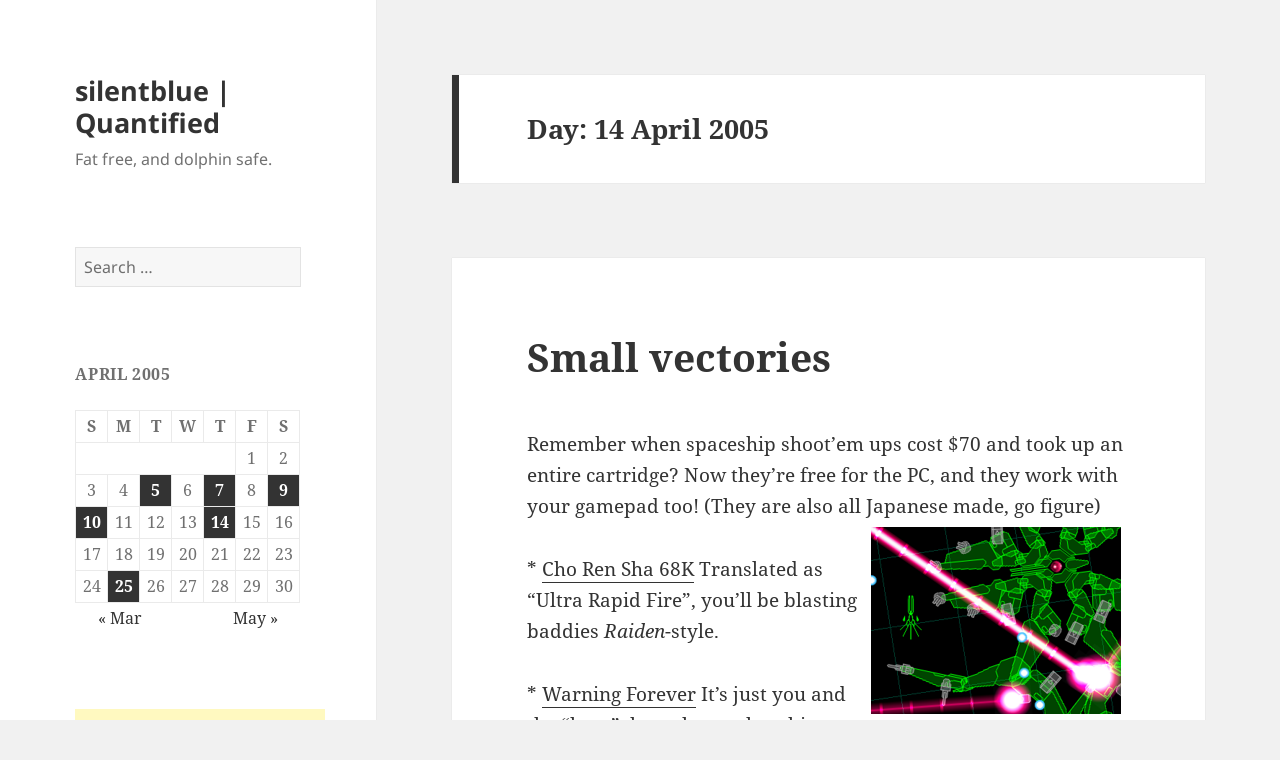

--- FILE ---
content_type: text/html; charset=UTF-8
request_url: https://silentblue.net/mtarchives/2005/04/14/
body_size: 8681
content:
<!DOCTYPE html>
<html lang="en-CA" class="no-js">
<head>
	<meta charset="UTF-8">
	<meta name="viewport" content="width=device-width, initial-scale=1.0">
	<link rel="profile" href="https://gmpg.org/xfn/11">
	<link rel="pingback" href="https://silentblue.net/xmlrpc.php">
	<script>
(function(html){html.className = html.className.replace(/\bno-js\b/,'js')})(document.documentElement);
//# sourceURL=twentyfifteen_javascript_detection
</script>
<title>Thursday, April 14, 2005 &#8211; silentblue | Quantified</title>
<meta name='robots' content='max-image-preview:large' />
<link rel="alternate" type="application/rss+xml" title="silentblue | Quantified &raquo; Feed" href="https://silentblue.net/feed/" />
<link rel="alternate" type="application/rss+xml" title="silentblue | Quantified &raquo; Comments Feed" href="https://silentblue.net/comments/feed/" />
<style id='wp-img-auto-sizes-contain-inline-css'>
img:is([sizes=auto i],[sizes^="auto," i]){contain-intrinsic-size:3000px 1500px}
/*# sourceURL=wp-img-auto-sizes-contain-inline-css */
</style>

<style id='wp-emoji-styles-inline-css'>

	img.wp-smiley, img.emoji {
		display: inline !important;
		border: none !important;
		box-shadow: none !important;
		height: 1em !important;
		width: 1em !important;
		margin: 0 0.07em !important;
		vertical-align: -0.1em !important;
		background: none !important;
		padding: 0 !important;
	}
/*# sourceURL=wp-emoji-styles-inline-css */
</style>
<link rel='stylesheet' id='wp-block-library-css' href='https://silentblue.net/wp-includes/css/dist/block-library/style.min.css?ver=ec3d54b97d100f2a93d4d0c5d77b5284' media='all' />
<style id='global-styles-inline-css'>
:root{--wp--preset--aspect-ratio--square: 1;--wp--preset--aspect-ratio--4-3: 4/3;--wp--preset--aspect-ratio--3-4: 3/4;--wp--preset--aspect-ratio--3-2: 3/2;--wp--preset--aspect-ratio--2-3: 2/3;--wp--preset--aspect-ratio--16-9: 16/9;--wp--preset--aspect-ratio--9-16: 9/16;--wp--preset--color--black: #000000;--wp--preset--color--cyan-bluish-gray: #abb8c3;--wp--preset--color--white: #fff;--wp--preset--color--pale-pink: #f78da7;--wp--preset--color--vivid-red: #cf2e2e;--wp--preset--color--luminous-vivid-orange: #ff6900;--wp--preset--color--luminous-vivid-amber: #fcb900;--wp--preset--color--light-green-cyan: #7bdcb5;--wp--preset--color--vivid-green-cyan: #00d084;--wp--preset--color--pale-cyan-blue: #8ed1fc;--wp--preset--color--vivid-cyan-blue: #0693e3;--wp--preset--color--vivid-purple: #9b51e0;--wp--preset--color--dark-gray: #111;--wp--preset--color--light-gray: #f1f1f1;--wp--preset--color--yellow: #f4ca16;--wp--preset--color--dark-brown: #352712;--wp--preset--color--medium-pink: #e53b51;--wp--preset--color--light-pink: #ffe5d1;--wp--preset--color--dark-purple: #2e2256;--wp--preset--color--purple: #674970;--wp--preset--color--blue-gray: #22313f;--wp--preset--color--bright-blue: #55c3dc;--wp--preset--color--light-blue: #e9f2f9;--wp--preset--gradient--vivid-cyan-blue-to-vivid-purple: linear-gradient(135deg,rgb(6,147,227) 0%,rgb(155,81,224) 100%);--wp--preset--gradient--light-green-cyan-to-vivid-green-cyan: linear-gradient(135deg,rgb(122,220,180) 0%,rgb(0,208,130) 100%);--wp--preset--gradient--luminous-vivid-amber-to-luminous-vivid-orange: linear-gradient(135deg,rgb(252,185,0) 0%,rgb(255,105,0) 100%);--wp--preset--gradient--luminous-vivid-orange-to-vivid-red: linear-gradient(135deg,rgb(255,105,0) 0%,rgb(207,46,46) 100%);--wp--preset--gradient--very-light-gray-to-cyan-bluish-gray: linear-gradient(135deg,rgb(238,238,238) 0%,rgb(169,184,195) 100%);--wp--preset--gradient--cool-to-warm-spectrum: linear-gradient(135deg,rgb(74,234,220) 0%,rgb(151,120,209) 20%,rgb(207,42,186) 40%,rgb(238,44,130) 60%,rgb(251,105,98) 80%,rgb(254,248,76) 100%);--wp--preset--gradient--blush-light-purple: linear-gradient(135deg,rgb(255,206,236) 0%,rgb(152,150,240) 100%);--wp--preset--gradient--blush-bordeaux: linear-gradient(135deg,rgb(254,205,165) 0%,rgb(254,45,45) 50%,rgb(107,0,62) 100%);--wp--preset--gradient--luminous-dusk: linear-gradient(135deg,rgb(255,203,112) 0%,rgb(199,81,192) 50%,rgb(65,88,208) 100%);--wp--preset--gradient--pale-ocean: linear-gradient(135deg,rgb(255,245,203) 0%,rgb(182,227,212) 50%,rgb(51,167,181) 100%);--wp--preset--gradient--electric-grass: linear-gradient(135deg,rgb(202,248,128) 0%,rgb(113,206,126) 100%);--wp--preset--gradient--midnight: linear-gradient(135deg,rgb(2,3,129) 0%,rgb(40,116,252) 100%);--wp--preset--gradient--dark-gray-gradient-gradient: linear-gradient(90deg, rgba(17,17,17,1) 0%, rgba(42,42,42,1) 100%);--wp--preset--gradient--light-gray-gradient: linear-gradient(90deg, rgba(241,241,241,1) 0%, rgba(215,215,215,1) 100%);--wp--preset--gradient--white-gradient: linear-gradient(90deg, rgba(255,255,255,1) 0%, rgba(230,230,230,1) 100%);--wp--preset--gradient--yellow-gradient: linear-gradient(90deg, rgba(244,202,22,1) 0%, rgba(205,168,10,1) 100%);--wp--preset--gradient--dark-brown-gradient: linear-gradient(90deg, rgba(53,39,18,1) 0%, rgba(91,67,31,1) 100%);--wp--preset--gradient--medium-pink-gradient: linear-gradient(90deg, rgba(229,59,81,1) 0%, rgba(209,28,51,1) 100%);--wp--preset--gradient--light-pink-gradient: linear-gradient(90deg, rgba(255,229,209,1) 0%, rgba(255,200,158,1) 100%);--wp--preset--gradient--dark-purple-gradient: linear-gradient(90deg, rgba(46,34,86,1) 0%, rgba(66,48,123,1) 100%);--wp--preset--gradient--purple-gradient: linear-gradient(90deg, rgba(103,73,112,1) 0%, rgba(131,93,143,1) 100%);--wp--preset--gradient--blue-gray-gradient: linear-gradient(90deg, rgba(34,49,63,1) 0%, rgba(52,75,96,1) 100%);--wp--preset--gradient--bright-blue-gradient: linear-gradient(90deg, rgba(85,195,220,1) 0%, rgba(43,180,211,1) 100%);--wp--preset--gradient--light-blue-gradient: linear-gradient(90deg, rgba(233,242,249,1) 0%, rgba(193,218,238,1) 100%);--wp--preset--font-size--small: 13px;--wp--preset--font-size--medium: 20px;--wp--preset--font-size--large: 36px;--wp--preset--font-size--x-large: 42px;--wp--preset--spacing--20: 0.44rem;--wp--preset--spacing--30: 0.67rem;--wp--preset--spacing--40: 1rem;--wp--preset--spacing--50: 1.5rem;--wp--preset--spacing--60: 2.25rem;--wp--preset--spacing--70: 3.38rem;--wp--preset--spacing--80: 5.06rem;--wp--preset--shadow--natural: 6px 6px 9px rgba(0, 0, 0, 0.2);--wp--preset--shadow--deep: 12px 12px 50px rgba(0, 0, 0, 0.4);--wp--preset--shadow--sharp: 6px 6px 0px rgba(0, 0, 0, 0.2);--wp--preset--shadow--outlined: 6px 6px 0px -3px rgb(255, 255, 255), 6px 6px rgb(0, 0, 0);--wp--preset--shadow--crisp: 6px 6px 0px rgb(0, 0, 0);}:where(.is-layout-flex){gap: 0.5em;}:where(.is-layout-grid){gap: 0.5em;}body .is-layout-flex{display: flex;}.is-layout-flex{flex-wrap: wrap;align-items: center;}.is-layout-flex > :is(*, div){margin: 0;}body .is-layout-grid{display: grid;}.is-layout-grid > :is(*, div){margin: 0;}:where(.wp-block-columns.is-layout-flex){gap: 2em;}:where(.wp-block-columns.is-layout-grid){gap: 2em;}:where(.wp-block-post-template.is-layout-flex){gap: 1.25em;}:where(.wp-block-post-template.is-layout-grid){gap: 1.25em;}.has-black-color{color: var(--wp--preset--color--black) !important;}.has-cyan-bluish-gray-color{color: var(--wp--preset--color--cyan-bluish-gray) !important;}.has-white-color{color: var(--wp--preset--color--white) !important;}.has-pale-pink-color{color: var(--wp--preset--color--pale-pink) !important;}.has-vivid-red-color{color: var(--wp--preset--color--vivid-red) !important;}.has-luminous-vivid-orange-color{color: var(--wp--preset--color--luminous-vivid-orange) !important;}.has-luminous-vivid-amber-color{color: var(--wp--preset--color--luminous-vivid-amber) !important;}.has-light-green-cyan-color{color: var(--wp--preset--color--light-green-cyan) !important;}.has-vivid-green-cyan-color{color: var(--wp--preset--color--vivid-green-cyan) !important;}.has-pale-cyan-blue-color{color: var(--wp--preset--color--pale-cyan-blue) !important;}.has-vivid-cyan-blue-color{color: var(--wp--preset--color--vivid-cyan-blue) !important;}.has-vivid-purple-color{color: var(--wp--preset--color--vivid-purple) !important;}.has-black-background-color{background-color: var(--wp--preset--color--black) !important;}.has-cyan-bluish-gray-background-color{background-color: var(--wp--preset--color--cyan-bluish-gray) !important;}.has-white-background-color{background-color: var(--wp--preset--color--white) !important;}.has-pale-pink-background-color{background-color: var(--wp--preset--color--pale-pink) !important;}.has-vivid-red-background-color{background-color: var(--wp--preset--color--vivid-red) !important;}.has-luminous-vivid-orange-background-color{background-color: var(--wp--preset--color--luminous-vivid-orange) !important;}.has-luminous-vivid-amber-background-color{background-color: var(--wp--preset--color--luminous-vivid-amber) !important;}.has-light-green-cyan-background-color{background-color: var(--wp--preset--color--light-green-cyan) !important;}.has-vivid-green-cyan-background-color{background-color: var(--wp--preset--color--vivid-green-cyan) !important;}.has-pale-cyan-blue-background-color{background-color: var(--wp--preset--color--pale-cyan-blue) !important;}.has-vivid-cyan-blue-background-color{background-color: var(--wp--preset--color--vivid-cyan-blue) !important;}.has-vivid-purple-background-color{background-color: var(--wp--preset--color--vivid-purple) !important;}.has-black-border-color{border-color: var(--wp--preset--color--black) !important;}.has-cyan-bluish-gray-border-color{border-color: var(--wp--preset--color--cyan-bluish-gray) !important;}.has-white-border-color{border-color: var(--wp--preset--color--white) !important;}.has-pale-pink-border-color{border-color: var(--wp--preset--color--pale-pink) !important;}.has-vivid-red-border-color{border-color: var(--wp--preset--color--vivid-red) !important;}.has-luminous-vivid-orange-border-color{border-color: var(--wp--preset--color--luminous-vivid-orange) !important;}.has-luminous-vivid-amber-border-color{border-color: var(--wp--preset--color--luminous-vivid-amber) !important;}.has-light-green-cyan-border-color{border-color: var(--wp--preset--color--light-green-cyan) !important;}.has-vivid-green-cyan-border-color{border-color: var(--wp--preset--color--vivid-green-cyan) !important;}.has-pale-cyan-blue-border-color{border-color: var(--wp--preset--color--pale-cyan-blue) !important;}.has-vivid-cyan-blue-border-color{border-color: var(--wp--preset--color--vivid-cyan-blue) !important;}.has-vivid-purple-border-color{border-color: var(--wp--preset--color--vivid-purple) !important;}.has-vivid-cyan-blue-to-vivid-purple-gradient-background{background: var(--wp--preset--gradient--vivid-cyan-blue-to-vivid-purple) !important;}.has-light-green-cyan-to-vivid-green-cyan-gradient-background{background: var(--wp--preset--gradient--light-green-cyan-to-vivid-green-cyan) !important;}.has-luminous-vivid-amber-to-luminous-vivid-orange-gradient-background{background: var(--wp--preset--gradient--luminous-vivid-amber-to-luminous-vivid-orange) !important;}.has-luminous-vivid-orange-to-vivid-red-gradient-background{background: var(--wp--preset--gradient--luminous-vivid-orange-to-vivid-red) !important;}.has-very-light-gray-to-cyan-bluish-gray-gradient-background{background: var(--wp--preset--gradient--very-light-gray-to-cyan-bluish-gray) !important;}.has-cool-to-warm-spectrum-gradient-background{background: var(--wp--preset--gradient--cool-to-warm-spectrum) !important;}.has-blush-light-purple-gradient-background{background: var(--wp--preset--gradient--blush-light-purple) !important;}.has-blush-bordeaux-gradient-background{background: var(--wp--preset--gradient--blush-bordeaux) !important;}.has-luminous-dusk-gradient-background{background: var(--wp--preset--gradient--luminous-dusk) !important;}.has-pale-ocean-gradient-background{background: var(--wp--preset--gradient--pale-ocean) !important;}.has-electric-grass-gradient-background{background: var(--wp--preset--gradient--electric-grass) !important;}.has-midnight-gradient-background{background: var(--wp--preset--gradient--midnight) !important;}.has-small-font-size{font-size: var(--wp--preset--font-size--small) !important;}.has-medium-font-size{font-size: var(--wp--preset--font-size--medium) !important;}.has-large-font-size{font-size: var(--wp--preset--font-size--large) !important;}.has-x-large-font-size{font-size: var(--wp--preset--font-size--x-large) !important;}
/*# sourceURL=global-styles-inline-css */
</style>

<style id='classic-theme-styles-inline-css'>
/*! This file is auto-generated */
.wp-block-button__link{color:#fff;background-color:#32373c;border-radius:9999px;box-shadow:none;text-decoration:none;padding:calc(.667em + 2px) calc(1.333em + 2px);font-size:1.125em}.wp-block-file__button{background:#32373c;color:#fff;text-decoration:none}
/*# sourceURL=/wp-includes/css/classic-themes.min.css */
</style>
<link rel='stylesheet' id='twentyfifteen-fonts-css' href='https://silentblue.net/wp-content/themes/twentyfifteen/assets/fonts/noto-sans-plus-noto-serif-plus-inconsolata.css?ver=20230328' media='all' />
<link rel='stylesheet' id='genericons-css' href='https://silentblue.net/wp-content/themes/twentyfifteen/genericons/genericons.css?ver=20251101' media='all' />
<link rel='stylesheet' id='twentyfifteen-style-css' href='https://silentblue.net/wp-content/themes/twentyfifteen/style.css?ver=20251202' media='all' />
<link rel='stylesheet' id='twentyfifteen-block-style-css' href='https://silentblue.net/wp-content/themes/twentyfifteen/css/blocks.css?ver=20240715' media='all' />
<script src="https://silentblue.net/wp-includes/js/jquery/jquery.min.js?ver=3.7.1" id="jquery-core-js"></script>
<script src="https://silentblue.net/wp-includes/js/jquery/jquery-migrate.min.js?ver=3.4.1" id="jquery-migrate-js"></script>
<script id="twentyfifteen-script-js-extra">
var screenReaderText = {"expand":"\u003Cspan class=\"screen-reader-text\"\u003Eexpand child menu\u003C/span\u003E","collapse":"\u003Cspan class=\"screen-reader-text\"\u003Ecollapse child menu\u003C/span\u003E"};
//# sourceURL=twentyfifteen-script-js-extra
</script>
<script src="https://silentblue.net/wp-content/themes/twentyfifteen/js/functions.js?ver=20250729" id="twentyfifteen-script-js" defer data-wp-strategy="defer"></script>
<link rel="https://api.w.org/" href="https://silentblue.net/wp-json/" /><link rel="EditURI" type="application/rsd+xml" title="RSD" href="https://silentblue.net/xmlrpc.php?rsd" />

</head>

<body class="archive date wp-embed-responsive wp-theme-twentyfifteen">
<div id="page" class="hfeed site">
	<a class="skip-link screen-reader-text" href="#content">
		Skip to content	</a>

	<div id="sidebar" class="sidebar">
		<header id="masthead" class="site-header">
			<div class="site-branding">
									<p class="site-title"><a href="https://silentblue.net/" rel="home" >silentblue | Quantified</a></p>
										<p class="site-description">Fat free, and dolphin safe.</p>
				
				<button class="secondary-toggle">Menu and widgets</button>
			</div><!-- .site-branding -->
		</header><!-- .site-header -->

			<div id="secondary" class="secondary">

		
		
					<div id="widget-area" class="widget-area" role="complementary">
				<aside id="search-2" class="widget widget_search"><form role="search" method="get" class="search-form" action="https://silentblue.net/">
				<label>
					<span class="screen-reader-text">Search for:</span>
					<input type="search" class="search-field" placeholder="Search &hellip;" value="" name="s" />
				</label>
				<input type="submit" class="search-submit screen-reader-text" value="Search" />
			</form></aside><aside id="calendar-2" class="widget widget_calendar"><div id="calendar_wrap" class="calendar_wrap"><table id="wp-calendar" class="wp-calendar-table">
	<caption>April 2005</caption>
	<thead>
	<tr>
		<th scope="col" aria-label="Sunday">S</th>
		<th scope="col" aria-label="Monday">M</th>
		<th scope="col" aria-label="Tuesday">T</th>
		<th scope="col" aria-label="Wednesday">W</th>
		<th scope="col" aria-label="Thursday">T</th>
		<th scope="col" aria-label="Friday">F</th>
		<th scope="col" aria-label="Saturday">S</th>
	</tr>
	</thead>
	<tbody>
	<tr>
		<td colspan="5" class="pad">&nbsp;</td><td>1</td><td>2</td>
	</tr>
	<tr>
		<td>3</td><td>4</td><td><a href="https://silentblue.net/mtarchives/2005/04/05/" aria-label="Posts published on 5 April 2005">5</a></td><td>6</td><td><a href="https://silentblue.net/mtarchives/2005/04/07/" aria-label="Posts published on 7 April 2005">7</a></td><td>8</td><td><a href="https://silentblue.net/mtarchives/2005/04/09/" aria-label="Posts published on 9 April 2005">9</a></td>
	</tr>
	<tr>
		<td><a href="https://silentblue.net/mtarchives/2005/04/10/" aria-label="Posts published on 10 April 2005">10</a></td><td>11</td><td>12</td><td>13</td><td><a href="https://silentblue.net/mtarchives/2005/04/14/" aria-label="Posts published on 14 April 2005">14</a></td><td>15</td><td>16</td>
	</tr>
	<tr>
		<td>17</td><td>18</td><td>19</td><td>20</td><td>21</td><td>22</td><td>23</td>
	</tr>
	<tr>
		<td>24</td><td><a href="https://silentblue.net/mtarchives/2005/04/25/" aria-label="Posts published on 25 April 2005">25</a></td><td>26</td><td>27</td><td>28</td><td>29</td><td>30</td>
	</tr>
	</tbody>
	</table><nav aria-label="Previous and next months" class="wp-calendar-nav">
		<span class="wp-calendar-nav-prev"><a href="https://silentblue.net/mtarchives/2005/03/">&laquo; Mar</a></span>
		<span class="pad">&nbsp;</span>
		<span class="wp-calendar-nav-next"><a href="https://silentblue.net/mtarchives/2005/05/">May &raquo;</a></span>
	</nav></div></aside><aside id="text-3" class="widget widget_text">			<div class="textwidget"><script type="text/javascript"><!--
google_ad_client = "ca-pub-5315356990764295";
/* Silentblue */
google_ad_slot = "2473313979";
google_ad_width = 250;
google_ad_height = 250;
//-->
</script>
<script type="text/javascript" src="https://pagead2.googlesyndication.com/pagead/show_ads.js">
</script></div>
		</aside><aside id="linkcat-2" class="widget widget_links"><h2 class="widget-title">Blogroll</h2>
	<ul class='xoxo blogroll'>
<li><a href="http://digg.com/users/quanta88/news/dugg" rel="me" title="Links I find interesting.">Digg stories and comments</a></li>
<li><a href="http://www.dslreports.com/postlist/627398?cat=within" rel="me" title="You will usually find me in DSLReports&#8217;s Bell Internet and Canadian Chat forums.">DSLReports forum posts</a></li>
<li><a href="http://www.howardforums.com/member.php?userid=387308" rel="me" title="You&#8217;ll see me in HoFo&#8217;s Bell Mobility forums.">HowardForums profile and posts</a></li>
<li><a href="https://www.neowin.net/forum/index.php?act=Search&#038;CODE=getalluser&#038;mid=18587" rel="me" title="I contribute to this Windows technical forum.">Neowin forum posts</a></li>
<li><a href="http://www.redflagdeals.com/forums/search.php?do=finduser&#038;u=486" rel="me" title="I love me a hot bargain, although there&#8217;s some great discussions too.">RedFlagDeals forum posts</a></li>
<li><a href="http://www.shacknews.com/profile/quanta88" rel="me" title="Being a big videogame fan, you can find me in the latest chatty.">Shacknews profile and comments</a></li>
<li><a href="http://www.steamcommunity.com/id/quanta" rel="me" title="Steam game profile">Steam Profile</a></li>
<li><a href="https://www.youtube.com/user/quanta8888" rel="me" title="My uploaded videos and tagged favourites">YouTube channel</a></li>

	</ul>
</aside>
<aside id="archives-2" class="widget widget_archive"><h2 class="widget-title">Archives</h2>		<label class="screen-reader-text" for="archives-dropdown-2">Archives</label>
		<select id="archives-dropdown-2" name="archive-dropdown">
			
			<option value="">Select Month</option>
				<option value='https://silentblue.net/mtarchives/2017/01/'> January 2017 &nbsp;(1)</option>
	<option value='https://silentblue.net/mtarchives/2012/07/'> July 2012 &nbsp;(1)</option>
	<option value='https://silentblue.net/mtarchives/2010/12/'> December 2010 &nbsp;(1)</option>
	<option value='https://silentblue.net/mtarchives/2010/05/'> May 2010 &nbsp;(2)</option>
	<option value='https://silentblue.net/mtarchives/2009/10/'> October 2009 &nbsp;(1)</option>
	<option value='https://silentblue.net/mtarchives/2009/05/'> May 2009 &nbsp;(1)</option>
	<option value='https://silentblue.net/mtarchives/2009/04/'> April 2009 &nbsp;(2)</option>
	<option value='https://silentblue.net/mtarchives/2009/03/'> March 2009 &nbsp;(3)</option>
	<option value='https://silentblue.net/mtarchives/2008/12/'> December 2008 &nbsp;(1)</option>
	<option value='https://silentblue.net/mtarchives/2008/11/'> November 2008 &nbsp;(1)</option>
	<option value='https://silentblue.net/mtarchives/2008/10/'> October 2008 &nbsp;(3)</option>
	<option value='https://silentblue.net/mtarchives/2008/04/'> April 2008 &nbsp;(1)</option>
	<option value='https://silentblue.net/mtarchives/2008/02/'> February 2008 &nbsp;(1)</option>
	<option value='https://silentblue.net/mtarchives/2008/01/'> January 2008 &nbsp;(2)</option>
	<option value='https://silentblue.net/mtarchives/2007/12/'> December 2007 &nbsp;(2)</option>
	<option value='https://silentblue.net/mtarchives/2007/11/'> November 2007 &nbsp;(2)</option>
	<option value='https://silentblue.net/mtarchives/2007/10/'> October 2007 &nbsp;(2)</option>
	<option value='https://silentblue.net/mtarchives/2007/09/'> September 2007 &nbsp;(1)</option>
	<option value='https://silentblue.net/mtarchives/2007/08/'> August 2007 &nbsp;(1)</option>
	<option value='https://silentblue.net/mtarchives/2007/07/'> July 2007 &nbsp;(1)</option>
	<option value='https://silentblue.net/mtarchives/2007/06/'> June 2007 &nbsp;(5)</option>
	<option value='https://silentblue.net/mtarchives/2007/05/'> May 2007 &nbsp;(3)</option>
	<option value='https://silentblue.net/mtarchives/2007/04/'> April 2007 &nbsp;(4)</option>
	<option value='https://silentblue.net/mtarchives/2007/03/'> March 2007 &nbsp;(2)</option>
	<option value='https://silentblue.net/mtarchives/2007/02/'> February 2007 &nbsp;(5)</option>
	<option value='https://silentblue.net/mtarchives/2007/01/'> January 2007 &nbsp;(5)</option>
	<option value='https://silentblue.net/mtarchives/2006/12/'> December 2006 &nbsp;(7)</option>
	<option value='https://silentblue.net/mtarchives/2006/11/'> November 2006 &nbsp;(8)</option>
	<option value='https://silentblue.net/mtarchives/2006/10/'> October 2006 &nbsp;(5)</option>
	<option value='https://silentblue.net/mtarchives/2006/09/'> September 2006 &nbsp;(7)</option>
	<option value='https://silentblue.net/mtarchives/2006/08/'> August 2006 &nbsp;(2)</option>
	<option value='https://silentblue.net/mtarchives/2006/07/'> July 2006 &nbsp;(7)</option>
	<option value='https://silentblue.net/mtarchives/2006/06/'> June 2006 &nbsp;(7)</option>
	<option value='https://silentblue.net/mtarchives/2006/05/'> May 2006 &nbsp;(3)</option>
	<option value='https://silentblue.net/mtarchives/2006/04/'> April 2006 &nbsp;(3)</option>
	<option value='https://silentblue.net/mtarchives/2006/03/'> March 2006 &nbsp;(8)</option>
	<option value='https://silentblue.net/mtarchives/2006/02/'> February 2006 &nbsp;(10)</option>
	<option value='https://silentblue.net/mtarchives/2006/01/'> January 2006 &nbsp;(7)</option>
	<option value='https://silentblue.net/mtarchives/2005/12/'> December 2005 &nbsp;(9)</option>
	<option value='https://silentblue.net/mtarchives/2005/11/'> November 2005 &nbsp;(8)</option>
	<option value='https://silentblue.net/mtarchives/2005/10/'> October 2005 &nbsp;(10)</option>
	<option value='https://silentblue.net/mtarchives/2005/09/'> September 2005 &nbsp;(3)</option>
	<option value='https://silentblue.net/mtarchives/2005/08/'> August 2005 &nbsp;(7)</option>
	<option value='https://silentblue.net/mtarchives/2005/07/'> July 2005 &nbsp;(8)</option>
	<option value='https://silentblue.net/mtarchives/2005/06/'> June 2005 &nbsp;(11)</option>
	<option value='https://silentblue.net/mtarchives/2005/05/'> May 2005 &nbsp;(7)</option>
	<option value='https://silentblue.net/mtarchives/2005/04/' selected='selected'> April 2005 &nbsp;(6)</option>
	<option value='https://silentblue.net/mtarchives/2005/03/'> March 2005 &nbsp;(6)</option>
	<option value='https://silentblue.net/mtarchives/2005/02/'> February 2005 &nbsp;(7)</option>
	<option value='https://silentblue.net/mtarchives/2005/01/'> January 2005 &nbsp;(12)</option>
	<option value='https://silentblue.net/mtarchives/2004/12/'> December 2004 &nbsp;(8)</option>
	<option value='https://silentblue.net/mtarchives/2004/11/'> November 2004 &nbsp;(12)</option>
	<option value='https://silentblue.net/mtarchives/2004/10/'> October 2004 &nbsp;(11)</option>
	<option value='https://silentblue.net/mtarchives/2004/09/'> September 2004 &nbsp;(20)</option>
	<option value='https://silentblue.net/mtarchives/2004/08/'> August 2004 &nbsp;(27)</option>
	<option value='https://silentblue.net/mtarchives/2004/07/'> July 2004 &nbsp;(16)</option>
	<option value='https://silentblue.net/mtarchives/2004/06/'> June 2004 &nbsp;(23)</option>
	<option value='https://silentblue.net/mtarchives/2004/05/'> May 2004 &nbsp;(30)</option>
	<option value='https://silentblue.net/mtarchives/2004/04/'> April 2004 &nbsp;(24)</option>
	<option value='https://silentblue.net/mtarchives/2004/03/'> March 2004 &nbsp;(26)</option>
	<option value='https://silentblue.net/mtarchives/2004/02/'> February 2004 &nbsp;(14)</option>
	<option value='https://silentblue.net/mtarchives/2004/01/'> January 2004 &nbsp;(15)</option>
	<option value='https://silentblue.net/mtarchives/2003/12/'> December 2003 &nbsp;(12)</option>
	<option value='https://silentblue.net/mtarchives/2003/11/'> November 2003 &nbsp;(24)</option>
	<option value='https://silentblue.net/mtarchives/2003/10/'> October 2003 &nbsp;(17)</option>
	<option value='https://silentblue.net/mtarchives/2003/09/'> September 2003 &nbsp;(23)</option>
	<option value='https://silentblue.net/mtarchives/2003/08/'> August 2003 &nbsp;(27)</option>
	<option value='https://silentblue.net/mtarchives/2003/07/'> July 2003 &nbsp;(21)</option>
	<option value='https://silentblue.net/mtarchives/2003/06/'> June 2003 &nbsp;(1)</option>
	<option value='https://silentblue.net/mtarchives/2003/05/'> May 2003 &nbsp;(1)</option>
	<option value='https://silentblue.net/mtarchives/2003/03/'> March 2003 &nbsp;(1)</option>
	<option value='https://silentblue.net/mtarchives/2002/06/'> June 2002 &nbsp;(1)</option>

		</select>

			<script>
( ( dropdownId ) => {
	const dropdown = document.getElementById( dropdownId );
	function onSelectChange() {
		setTimeout( () => {
			if ( 'escape' === dropdown.dataset.lastkey ) {
				return;
			}
			if ( dropdown.value ) {
				document.location.href = dropdown.value;
			}
		}, 250 );
	}
	function onKeyUp( event ) {
		if ( 'Escape' === event.key ) {
			dropdown.dataset.lastkey = 'escape';
		} else {
			delete dropdown.dataset.lastkey;
		}
	}
	function onClick() {
		delete dropdown.dataset.lastkey;
	}
	dropdown.addEventListener( 'keyup', onKeyUp );
	dropdown.addEventListener( 'click', onClick );
	dropdown.addEventListener( 'change', onSelectChange );
})( "archives-dropdown-2" );

//# sourceURL=WP_Widget_Archives%3A%3Awidget
</script>
</aside>			</div><!-- .widget-area -->
		
	</div><!-- .secondary -->

	</div><!-- .sidebar -->

	<div id="content" class="site-content">

	<section id="primary" class="content-area">
		<main id="main" class="site-main">

		
			<header class="page-header">
				<h1 class="page-title">Day: <span>14 April 2005</span></h1>			</header><!-- .page-header -->

			
<article id="post-390" class="post-390 post type-post status-publish format-standard hentry category-life">
	
	<header class="entry-header">
		<h2 class="entry-title"><a href="https://silentblue.net/mtarchives/2005/0414-small-vectories/" rel="bookmark">Small vectories</a></h2>	</header><!-- .entry-header -->

	<div class="entry-content">
		<p>Remember when spaceship shoot&#8217;em ups cost $70 and took up an entire cartridge? Now they&#8217;re free for the PC, and they work with your gamepad too! (They are also all Japanese made, go figure)<br />
<img decoding="async" alt="ss_wf07.png" src="http://www.silentblue.net/mtarchives/images/ss_wf07.png" width="250" height="187" border="1" align="right" hspace="8" vspace="5"/></p>
<p>* <a title="CHO_REN_SHA 68K" href="http://www2.tky.3web.ne.jp/~yosshin/my_works/index.html">Cho Ren Sha 68K</a> Translated as &#8220;Ultra Rapid Fire&#8221;, you&#8217;ll be blasting baddies <i>Raiden</i>-style.</p>
<p>* <a title="Hikoza'n-CHI X - Games" href="http://www18.big.or.jp/~hikoza/Prod/index_e.html">Warning Forever</a> It&#8217;s just you and the &#8220;boss&#8221;, but what makes this game unique is that the bosses adapt to your attack patterns. For example, if you destroy a boss with close-range frontal assaults, the next boss will feature armour and rotating turrets on its bow.</p>
<p>* <a title="Torus Trooper" href="http://www.asahi-net.or.jp/~cs8k-cyu/windows/tt_e.html">Torus Trooper</a> A game of chicken, and a road to ruin. Travel as fast as you dare, while blasting or avoiding enemies.</p>
<p>In the PlayStation2: <i>Katamari Damacy</i>. It was only $26 on Amazon.ca, and what a wacky addictive game it is. Very therapeutic to first be dwarfed by banana peels, and then eventually roll your way to success and crushing oil tankers with your fearsome, trippy katamari ball.</p>
	</div><!-- .entry-content -->

	
	<footer class="entry-footer">
		<span class="posted-on"><span class="screen-reader-text">Posted on </span><a href="https://silentblue.net/mtarchives/2005/0414-small-vectories/" rel="bookmark"><time class="entry-date published updated" datetime="2005-04-14T18:31:56-04:00">Thursday, April 14, 2005</time></a></span><span class="cat-links"><span class="screen-reader-text">Categories </span><a href="https://silentblue.net/mtarchives/category/life/" rel="category tag">life</a></span><span class="comments-link"><a href="https://silentblue.net/mtarchives/2005/0414-small-vectories/#respond">Leave a comment<span class="screen-reader-text"> on Small vectories</span></a></span>			</footer><!-- .entry-footer -->

</article><!-- #post-390 -->

		</main><!-- .site-main -->
	</section><!-- .content-area -->


	</div><!-- .site-content -->

	<footer id="colophon" class="site-footer">
		<div class="site-info">
									<a href="https://en-ca.wordpress.org/" class="imprint">
				Proudly powered by WordPress			</a>
		</div><!-- .site-info -->
	</footer><!-- .site-footer -->

</div><!-- .site -->

<script type="speculationrules">
{"prefetch":[{"source":"document","where":{"and":[{"href_matches":"/*"},{"not":{"href_matches":["/wp-*.php","/wp-admin/*","/wp-content/uploads/*","/wp-content/*","/wp-content/plugins/*","/wp-content/themes/twentyfifteen/*","/*\\?(.+)"]}},{"not":{"selector_matches":"a[rel~=\"nofollow\"]"}},{"not":{"selector_matches":".no-prefetch, .no-prefetch a"}}]},"eagerness":"conservative"}]}
</script>
<script id="wp-emoji-settings" type="application/json">
{"baseUrl":"https://s.w.org/images/core/emoji/17.0.2/72x72/","ext":".png","svgUrl":"https://s.w.org/images/core/emoji/17.0.2/svg/","svgExt":".svg","source":{"concatemoji":"https://silentblue.net/wp-includes/js/wp-emoji-release.min.js?ver=ec3d54b97d100f2a93d4d0c5d77b5284"}}
</script>
<script type="module">
/*! This file is auto-generated */
const a=JSON.parse(document.getElementById("wp-emoji-settings").textContent),o=(window._wpemojiSettings=a,"wpEmojiSettingsSupports"),s=["flag","emoji"];function i(e){try{var t={supportTests:e,timestamp:(new Date).valueOf()};sessionStorage.setItem(o,JSON.stringify(t))}catch(e){}}function c(e,t,n){e.clearRect(0,0,e.canvas.width,e.canvas.height),e.fillText(t,0,0);t=new Uint32Array(e.getImageData(0,0,e.canvas.width,e.canvas.height).data);e.clearRect(0,0,e.canvas.width,e.canvas.height),e.fillText(n,0,0);const a=new Uint32Array(e.getImageData(0,0,e.canvas.width,e.canvas.height).data);return t.every((e,t)=>e===a[t])}function p(e,t){e.clearRect(0,0,e.canvas.width,e.canvas.height),e.fillText(t,0,0);var n=e.getImageData(16,16,1,1);for(let e=0;e<n.data.length;e++)if(0!==n.data[e])return!1;return!0}function u(e,t,n,a){switch(t){case"flag":return n(e,"\ud83c\udff3\ufe0f\u200d\u26a7\ufe0f","\ud83c\udff3\ufe0f\u200b\u26a7\ufe0f")?!1:!n(e,"\ud83c\udde8\ud83c\uddf6","\ud83c\udde8\u200b\ud83c\uddf6")&&!n(e,"\ud83c\udff4\udb40\udc67\udb40\udc62\udb40\udc65\udb40\udc6e\udb40\udc67\udb40\udc7f","\ud83c\udff4\u200b\udb40\udc67\u200b\udb40\udc62\u200b\udb40\udc65\u200b\udb40\udc6e\u200b\udb40\udc67\u200b\udb40\udc7f");case"emoji":return!a(e,"\ud83e\u1fac8")}return!1}function f(e,t,n,a){let r;const o=(r="undefined"!=typeof WorkerGlobalScope&&self instanceof WorkerGlobalScope?new OffscreenCanvas(300,150):document.createElement("canvas")).getContext("2d",{willReadFrequently:!0}),s=(o.textBaseline="top",o.font="600 32px Arial",{});return e.forEach(e=>{s[e]=t(o,e,n,a)}),s}function r(e){var t=document.createElement("script");t.src=e,t.defer=!0,document.head.appendChild(t)}a.supports={everything:!0,everythingExceptFlag:!0},new Promise(t=>{let n=function(){try{var e=JSON.parse(sessionStorage.getItem(o));if("object"==typeof e&&"number"==typeof e.timestamp&&(new Date).valueOf()<e.timestamp+604800&&"object"==typeof e.supportTests)return e.supportTests}catch(e){}return null}();if(!n){if("undefined"!=typeof Worker&&"undefined"!=typeof OffscreenCanvas&&"undefined"!=typeof URL&&URL.createObjectURL&&"undefined"!=typeof Blob)try{var e="postMessage("+f.toString()+"("+[JSON.stringify(s),u.toString(),c.toString(),p.toString()].join(",")+"));",a=new Blob([e],{type:"text/javascript"});const r=new Worker(URL.createObjectURL(a),{name:"wpTestEmojiSupports"});return void(r.onmessage=e=>{i(n=e.data),r.terminate(),t(n)})}catch(e){}i(n=f(s,u,c,p))}t(n)}).then(e=>{for(const n in e)a.supports[n]=e[n],a.supports.everything=a.supports.everything&&a.supports[n],"flag"!==n&&(a.supports.everythingExceptFlag=a.supports.everythingExceptFlag&&a.supports[n]);var t;a.supports.everythingExceptFlag=a.supports.everythingExceptFlag&&!a.supports.flag,a.supports.everything||((t=a.source||{}).concatemoji?r(t.concatemoji):t.wpemoji&&t.twemoji&&(r(t.twemoji),r(t.wpemoji)))});
//# sourceURL=https://silentblue.net/wp-includes/js/wp-emoji-loader.min.js
</script>

<script defer src="https://static.cloudflareinsights.com/beacon.min.js/vcd15cbe7772f49c399c6a5babf22c1241717689176015" integrity="sha512-ZpsOmlRQV6y907TI0dKBHq9Md29nnaEIPlkf84rnaERnq6zvWvPUqr2ft8M1aS28oN72PdrCzSjY4U6VaAw1EQ==" data-cf-beacon='{"version":"2024.11.0","token":"e8e4d8c7320f41ff842946f0b0735667","r":1,"server_timing":{"name":{"cfCacheStatus":true,"cfEdge":true,"cfExtPri":true,"cfL4":true,"cfOrigin":true,"cfSpeedBrain":true},"location_startswith":null}}' crossorigin="anonymous"></script>
</body>
</html>


<!-- Page cached by LiteSpeed Cache 7.7 on 2026-01-22 21:55:11 -->

--- FILE ---
content_type: text/html; charset=utf-8
request_url: https://www.google.com/recaptcha/api2/aframe
body_size: 266
content:
<!DOCTYPE HTML><html><head><meta http-equiv="content-type" content="text/html; charset=UTF-8"></head><body><script nonce="AL9r4Nnt-0ZG0OwiqtD9Nw">/** Anti-fraud and anti-abuse applications only. See google.com/recaptcha */ try{var clients={'sodar':'https://pagead2.googlesyndication.com/pagead/sodar?'};window.addEventListener("message",function(a){try{if(a.source===window.parent){var b=JSON.parse(a.data);var c=clients[b['id']];if(c){var d=document.createElement('img');d.src=c+b['params']+'&rc='+(localStorage.getItem("rc::a")?sessionStorage.getItem("rc::b"):"");window.document.body.appendChild(d);sessionStorage.setItem("rc::e",parseInt(sessionStorage.getItem("rc::e")||0)+1);localStorage.setItem("rc::h",'1769144787622');}}}catch(b){}});window.parent.postMessage("_grecaptcha_ready", "*");}catch(b){}</script></body></html>